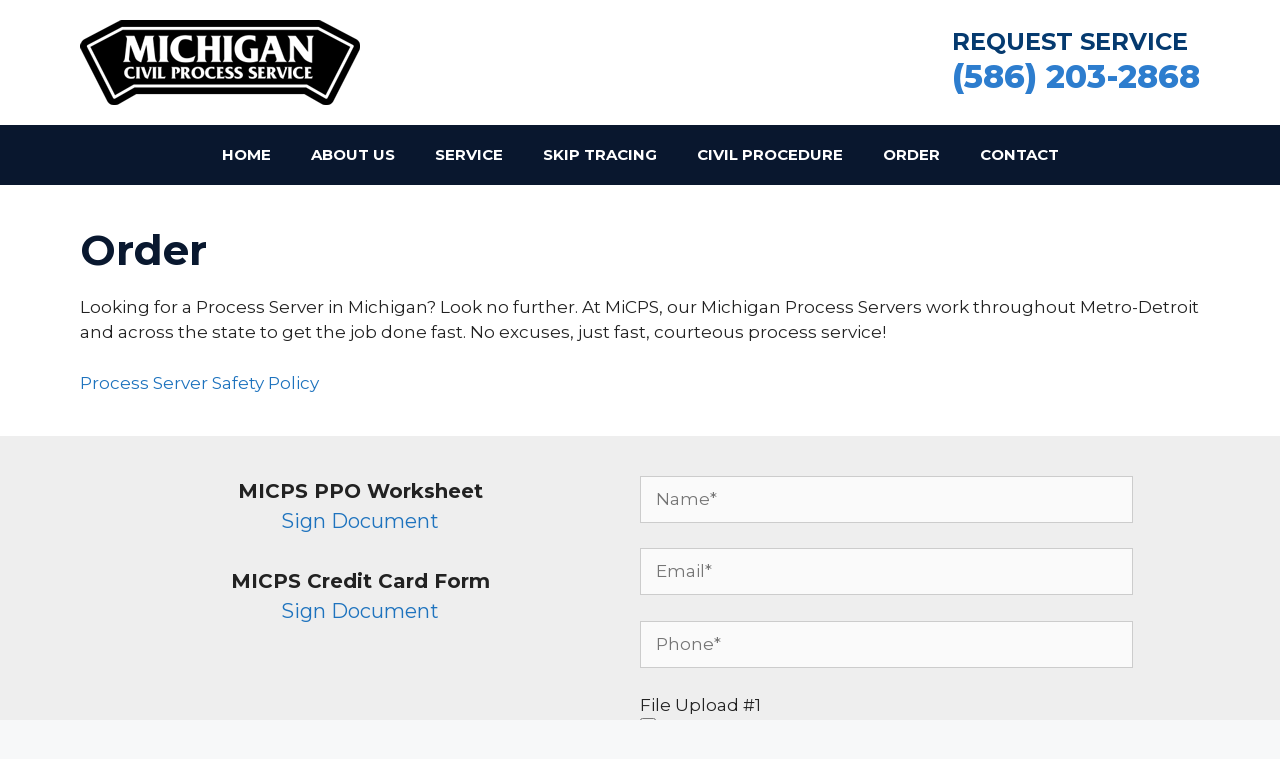

--- FILE ---
content_type: text/css
request_url: https://micps.com/wp-content/themes/generatepress_child/A.style.css,qver=1615139732.pagespeed.cf.wM_RqwYw-Y.css
body_size: 684
content:
.position-relative{position:relative}.header-right{margin-top:10px}@media (min-width:768px){.header-right{margin-top:0;margin-left:auto}}.header-label{color:#053a6f;font-size:24px;margin-bottom:-7px;font-weight:700;text-transform:uppercase}a.header-phone,a.header-phone:visited{color:#2d7dce;display:block;font-size:32px;font-weight:800}a.header-phone:hover,a.header-phone:focus{color:#2464a4}.blue-blend{position:relative}.blue-blend::before{content:"";background-color:rgba(12,62,125,1);mix-blend-mode:multiply;position:absolute;height:100%;width:100%}.home-icon img{max-height:140px;max-width:140px}@media (min-width:480px){.home-icon{position:relative;height:130px;text-align:center;margin:0 auto;width:200px}.home-icon img{max-height:100%;max-width:100%;margin:0 auto;position:absolute;right:0;left:0;bottom:0}}@media (max-width:479px){.large-icon{text-align:center}.large-icon img{margin:0 auto;max-width:70%}}.z-20{z-index:20}.cta-button-0{width:160px}input[type="submit"].button-dark-blue,.button.button-dark-blue{background-color:#09182f;color:#fff;font-weight:700;padding:8px 20px;text-transform:uppercase}input[type="submit"].button-dark-blue:hover,input[type="submit"].button-dark-blue:focus,.button.button-dark-blue:hover,.button.button-dark-blue:focus{background-color:#112e5a;color:#fff}.inline-form-layout{display:flex;flex-direction:column;margin-bottom:10px}.inline-form-layout span:not(:last-of-type) {padding-bottom:10px}.inline-form-layout input,.inline-form-layout textarea{border-color:#4f6f93;width:100%}.inline-form>p:last-of-type{margin-bottom:0}.inline-form .ajax-loader{margin-right:-48px}@media (min-width:768px){.inline-form-layout{flex-direction:row}.inline-form-layout span:not(:last-of-type) {padding-right:10px;padding-bottom:0}}#page #tab-content_111{font-family:"Montserrat",sans-serif!important}#page #tab_container_111 .tab-content{background-color:#dfdede!important}.tab-h2{color:#09182f;font-size:28px;font-weight:700;text-transform:uppercase}.tab-h3{color:#053a6f;font-weight:700;text-transform:uppercase;font-size:20px}.tab-grid{display:flex;flex-direction:column}@media (min-width:768px){.tab-grid{flex-direction:row}}.tab-grid-50{flex:1;min-width:425px}@media (min-width:768px){.tab-grid-50:last-of-type{padding-left:40px}}.tab-grid-50:last-of-type img,.tab-grid-50 iframe{margin-bottom:25px}.tab-form{margin-bottom:25px}.tab-form textarea{}.wpsm_nav{align-self:flex-start;display:flex;flex-direction:column}.wpsm_nav-tabs li{flex:1;margin-bottom:10px!important}.wpsm_nav-tabs a>i{font-size:36px!important}@media (min-width:768px){.wpsm_nav-tabs a>i{font-size:60px!important}}.wpsm_nav-tabs a>span{display:block;font-weight:bold;margin-top:5px;text-transform:uppercase;white-space:nowrap}.gb-inside-container #tab_container_111{display:flex;margin-bottom:0}#page #tab_container_111>.wpsm_nav-tabs>li>a{padding:5px!important;margin-bottom:8px!important}#tab_container_111 .tab-content{padding:0 0 0 15px!important}@media (min-width:768px){#page #tab_container_111>.wpsm_nav-tabs>li>a{padding:10px 20px!important}#tab_container_111 .tab-content{padding:0 0 0 25px!important}}

--- FILE ---
content_type: text/css
request_url: https://micps.com/wp-content/uploads/generateblocks/A.style-23.css,qver=1720458227.pagespeed.cf.rZebZqimSz.css
body_size: 553
content:
.gb-container .wp-block-image img{vertical-align:middle}.gb-container .gb-shape{position:absolute;overflow:hidden;pointer-events:none;line-height:0}.gb-container .gb-shape svg{fill:currentColor}.gb-container-234ba82f>.gb-inside-container{padding:40px;max-width:1200px;margin-left:auto;margin-right:auto}.gb-container-f8f878b0{background-color:#eee}.gb-container-f8f878b0>.gb-inside-container{padding:40px 40px 15px;max-width:1200px;margin-left:auto;margin-right:auto}.gb-container-f02019fa>.gb-inside-container{padding:0}.gb-grid-wrapper>.gb-grid-column-f02019fa{width:50%}.gb-container-1743323f>.gb-inside-container{padding:0}.gb-grid-wrapper>.gb-grid-column-1743323f{width:50%}.gb-container-c9130c77>.gb-inside-container{padding:40px;max-width:1200px;margin-left:auto;margin-right:auto}.gb-container-7d4fa5ea>.gb-inside-container{padding:0}.gb-grid-wrapper>.gb-grid-column-7d4fa5ea{width:50%}.gb-container-74bae656>.gb-inside-container{padding:0}.gb-grid-wrapper>.gb-grid-column-74bae656{width:50%}.gb-container-09f9f5dc{background-color:#09182f;color:#fff}.gb-container-09f9f5dc>.gb-inside-container{padding:40px;max-width:1200px;margin-left:auto;margin-right:auto}.gb-container-09f9f5dc a,.gb-container-09f9f5dc a:visited{color:#fff}.gb-container-09f9f5dc a:hover{color:#fff}.gb-container-71271a89{border-width:2px 0;border-style:solid;border-color:#dcdcdc}.gb-container-71271a89>.gb-inside-container{padding:0}.gb-grid-wrapper>.gb-grid-column-71271a89{width:33.33%}.gb-grid-wrapper>.gb-grid-column-71271a89>.gb-container{justify-content:center}.gb-container-4f2c726d{border-width:2px;border-style:solid;border-color:#dcdcdc}.gb-container-4f2c726d>.gb-inside-container{padding:25px 15px}.gb-grid-wrapper>.gb-grid-column-4f2c726d{width:33.33%}.gb-container-86ceb841{border-width:2px 0;border-style:solid;border-color:#dcdcdc}.gb-container-86ceb841>.gb-inside-container{padding:0}.gb-grid-wrapper>.gb-grid-column-86ceb841{width:33.33%}.gb-grid-wrapper>.gb-grid-column-86ceb841>.gb-container{justify-content:center}.gb-icon{display:inline-flex;line-height:0}.gb-icon svg{height:1em;width:1em;fill:currentColor}.gb-highlight{background:none;color:unset}p.gb-headline-7651c3b9{margin-bottom:0}p.gb-headline-565d529f{text-align:center;font-size:20px}p.gb-headline-5be8a96c{text-align:center;font-size:20px;margin-bottom:0}p.gb-headline-c53be7bc{text-align:center}p.gb-headline-ee6e641f{font-family:Open\ Sans,sans-serif;text-align:center;font-weight:regular;line-height:1.6em;margin-bottom:0}p.gb-headline-b35adf42{font-family:Open\ Sans,sans-serif;text-align:center;font-weight:normal;margin-top:30px}p.gb-headline-9fe6ecd5{font-family:Open\ Sans,sans-serif;text-align:center;font-weight:regular;line-height:1.6em;margin-bottom:0}p.gb-headline-9160c8b7{text-align:center;margin-top:30px;margin-bottom:0}.gb-grid-wrapper{display:flex;flex-wrap:wrap}.gb-grid-wrapper>.gb-grid-column>.gb-container{display:flex;flex-direction:column;height:100%}.gb-grid-column{box-sizing:border-box}.gb-grid-wrapper .wp-block-image{margin-bottom:0}.gb-grid-wrapper-38184266>.gb-grid-column{padding-left:0}.gb-grid-wrapper-62c1e9e4{margin-left:-30px}.gb-grid-wrapper-62c1e9e4>.gb-grid-column{padding-left:30px}.gb-grid-wrapper-0d9fa2c1>.gb-grid-column{padding-left:0}@media (max-width:767px){.gb-grid-wrapper>.gb-grid-column{width:100%}.gb-container-71271a89>.gb-inside-container{padding-top:20px;padding-bottom:20px}.gb-container-4f2c726d{border-width:0}.gb-container-4f2c726d>.gb-inside-container{padding-top:20px;padding-bottom:20px}.gb-container-86ceb841>.gb-inside-container{padding-top:20px;padding-bottom:20px}}

--- FILE ---
content_type: application/javascript
request_url: https://micps.com/wp-content/plugins/contact-form-7,_includes,_js,_index.js,qver==5.4+tabs-responsive,_assets,_js,_bootstrap.js,qver==6.9.pagespeed.jc.b_kZfTde_e.js
body_size: 13751
content:
var mod_pagespeed_6E97maY3wT = "!function(e){var t={};function n(r){if(t[r])return t[r].exports;var c=t[r]={i:r,l:!1,exports:{}};return e[r].call(c.exports,c,c.exports,n),c.l=!0,c.exports}n.m=e,n.c=t,n.d=function(e,t,r){n.o(e,t)||Object.defineProperty(e,t,{enumerable:!0,get:r})},n.r=function(e){\"undefined\"!=typeof Symbol&&Symbol.toStringTag&&Object.defineProperty(e,Symbol.toStringTag,{value:\"Module\"}),Object.defineProperty(e,\"__esModule\",{value:!0})},n.t=function(e,t){if(1&t&&(e=n(e)),8&t)return e;if(4&t&&\"object\"==typeof e&&e&&e.__esModule)return e;var r=Object.create(null);if(n.r(r),Object.defineProperty(r,\"default\",{enumerable:!0,value:e}),2&t&&\"string\"!=typeof e)for(var c in e)n.d(r,c,function(t){return e[t]}.bind(null,c));return r},n.n=function(e){var t=e&&e.__esModule?function(){return e.default}:function(){return e};return n.d(t,\"a\",t),t},n.o=function(e,t){return Object.prototype.hasOwnProperty.call(e,t)},n.p=\"\",n(n.s=2)}([function(e,t){e.exports=window.wp.apiFetch},function(e,t){e.exports=function(e,t,n){return t in e?Object.defineProperty(e,t,{value:n,enumerable:!0,configurable:!0,writable:!0}):e[t]=n,e}},function(e,t,n){\"use strict\";n.r(t);var r=n(1),c=n.n(r),a=function(e){return Math.abs(parseInt(e,10))},i=n(0),o=n.n(i),u=function(e,t){var n=new Map([[\"init\",\"init\"],[\"validation_failed\",\"invalid\"],[\"acceptance_missing\",\"unaccepted\"],[\"spam\",\"spam\"],[\"aborted\",\"aborted\"],[\"mail_sent\",\"sent\"],[\"mail_failed\",\"failed\"],[\"submitting\",\"submitting\"],[\"resetting\",\"resetting\"]]);n.has(t)&&(t=n.get(t)),Array.from(n.values()).includes(t)||(t=(t=t.replace(/[^0-9a-z]+/i,\" \").trim()).replace(/\\s+/,\"-\"),t=\"custom-\".concat(t));var r=e.getAttribute(\"data-status\");return e.wpcf7.status=t,e.setAttribute(\"data-status\",t),e.classList.add(t),r&&r!==t&&e.classList.remove(r),t},s=function(e,t,n){var r=new CustomEvent(\"wpcf7\".concat(t),{bubbles:!0,detail:n});\"string\"==typeof e&&(e=document.querySelector(e)),e.dispatchEvent(r)};function f(e){var t=arguments.length>1&&void 0!==arguments[1]?arguments[1]:{},n=new FormData(e);t.submitter&&t.submitter.name&&n.append(t.submitter.name,t.submitter.value);var r={contactFormId:e.wpcf7.id,pluginVersion:e.wpcf7.pluginVersion,contactFormLocale:e.wpcf7.locale,unitTag:e.wpcf7.unitTag,containerPostId:e.wpcf7.containerPost,status:e.wpcf7.status,inputs:Array.from(n,(function(e){var t=e[0],n=e[1];return!t.match(/^_/)&&{name:t,value:n}})).filter((function(e){return!1!==e})),formData:n},c=function(t){var n=document.createElement(\"li\");n.setAttribute(\"id\",t.error_id),t.idref?n.insertAdjacentHTML(\"beforeend\",'<a href=\"#'.concat(t.idref,'\">').concat(t.message,\"</a>\")):n.insertAdjacentText(\"beforeend\",t.message),e.wpcf7.parent.querySelector(\".screen-reader-response ul\").appendChild(n)},a=function(t){var n=e.querySelector(t.into),r=n.querySelector(\".wpcf7-form-control\");r.classList.add(\"wpcf7-not-valid\"),r.setAttribute(\"aria-invalid\",\"true\"),r.setAttribute(\"aria-describedby\",t.error_id);var c=document.createElement(\"span\");c.setAttribute(\"class\",\"wpcf7-not-valid-tip\"),c.setAttribute(\"aria-hidden\",\"true\"),c.insertAdjacentText(\"beforeend\",t.message),n.appendChild(c),r.closest(\".use-floating-validation-tip\")&&(r.addEventListener(\"focus\",(function(e){c.setAttribute(\"style\",\"display: none\")})),c.addEventListener(\"mouseover\",(function(e){c.setAttribute(\"style\",\"display: none\")})))};o()({path:\"contact-form-7/v1/contact-forms/\".concat(e.wpcf7.id,\"/feedback\"),method:\"POST\",body:n,wpcf7:{endpoint:\"feedback\",form:e,detail:r}}).then((function(t){var n=u(e,t.status);return r.status=t.status,r.apiResponse=t,[\"invalid\",\"unaccepted\",\"spam\",\"aborted\"].includes(n)?s(e,n,r):[\"sent\",\"failed\"].includes(n)&&s(e,\"mail\".concat(n),r),s(e,\"submit\",r),t})).then((function(t){t.posted_data_hash&&(e.querySelector('input[name=\"_wpcf7_posted_data_hash\"]').value=t.posted_data_hash),\"mail_sent\"===t.status&&e.reset(),t.invalid_fields&&(t.invalid_fields.forEach(c),t.invalid_fields.forEach(a)),e.wpcf7.parent.querySelector('.screen-reader-response [role=\"status\"]').insertAdjacentText(\"beforeend\",t.message),e.querySelectorAll(\".wpcf7-response-output\").forEach((function(e){e.innerText=t.message}))})).catch((function(e){return console.error(e)}))}o.a.use((function(e,t){if(e.wpcf7&&\"feedback\"===e.wpcf7.endpoint){var n=e.wpcf7,r=n.form,c=n.detail;l(r),s(r,\"beforesubmit\",c),u(r,\"submitting\")}return t(e)}));var l=function(e){e.wpcf7.parent.querySelector('.screen-reader-response [role=\"status\"]').innerText=\"\",e.wpcf7.parent.querySelector(\".screen-reader-response ul\").innerText=\"\",e.querySelectorAll(\".wpcf7-not-valid-tip\").forEach((function(e){e.remove()})),e.querySelectorAll(\".wpcf7-form-control\").forEach((function(e){e.setAttribute(\"aria-invalid\",\"false\"),e.removeAttribute(\"aria-describedby\"),e.classList.remove(\"wpcf7-not-valid\")})),e.querySelectorAll(\".wpcf7-response-output\").forEach((function(e){e.innerText=\"\"}))};function p(e){var t=new FormData(e),n={contactFormId:e.wpcf7.id,pluginVersion:e.wpcf7.pluginVersion,contactFormLocale:e.wpcf7.locale,unitTag:e.wpcf7.unitTag,containerPostId:e.wpcf7.containerPost,status:e.wpcf7.status,inputs:Array.from(t,(function(e){var t=e[0],n=e[1];return!t.match(/^_/)&&{name:t,value:n}})).filter((function(e){return!1!==e})),formData:t};o()({path:\"contact-form-7/v1/contact-forms/\".concat(e.wpcf7.id,\"/refill\"),method:\"GET\",wpcf7:{endpoint:\"refill\",form:e,detail:n}}).then((function(t){\"sent\"===n.status?u(e,\"mail_sent\"):u(e,\"init\"),n.apiResponse=t,s(e,\"reset\",n)})).catch((function(e){return console.error(e)}))}o.a.use((function(e,t){if(e.wpcf7&&\"refill\"===e.wpcf7.endpoint){var n=e.wpcf7,r=n.form;n.detail,l(r),u(r,\"resetting\")}return t(e)}));var d=function(e,t){var n=function(n){var r=t[n];e.querySelectorAll('input[name=\"'.concat(n,'\"]')).forEach((function(e){e.value=\"\"})),e.querySelectorAll(\"img.wpcf7-captcha-\".concat(n)).forEach((function(e){e.setAttribute(\"src\",r)}));var c=/([0-9]+)\\.(png|gif|jpeg)$/.exec(r);c&&e.querySelectorAll('input[name=\"_wpcf7_captcha_challenge_'.concat(n,'\"]')).forEach((function(e){e.value=c[1]}))};for(var r in t)n(r)},v=function(e,t){var n=function(n){var r=t[n][0],c=t[n][1];e.querySelectorAll(\".wpcf7-form-control-wrap.\".concat(n)).forEach((function(e){e.querySelector('input[name=\"'.concat(n,'\"]')).value=\"\",e.querySelector(\".wpcf7-quiz-label\").textContent=r,e.querySelector('input[name=\"_wpcf7_quiz_answer_'.concat(n,'\"]')).value=c}))};for(var r in t)n(r)};function m(e,t){var n=Object.keys(e);if(Object.getOwnPropertySymbols){var r=Object.getOwnPropertySymbols(e);t&&(r=r.filter((function(t){return Object.getOwnPropertyDescriptor(e,t).enumerable}))),n.push.apply(n,r)}return n}function b(e){var t=new FormData(e);e.wpcf7={id:a(t.get(\"_wpcf7\")),status:e.getAttribute(\"data-status\"),pluginVersion:t.get(\"_wpcf7_version\"),locale:t.get(\"_wpcf7_locale\"),unitTag:t.get(\"_wpcf7_unit_tag\"),containerPost:a(t.get(\"_wpcf7_container_post\")),parent:e.closest(\".wpcf7\")},e.querySelectorAll(\".wpcf7-submit\").forEach((function(e){e.insertAdjacentHTML(\"afterend\",'<span class=\"ajax-loader\"></span>')})),function(e){e.querySelectorAll(\".wpcf7-exclusive-checkbox\").forEach((function(t){t.addEventListener(\"change\",(function(t){var n=t.target.getAttribute(\"name\");e.querySelectorAll('input[type=\"checkbox\"][name=\"'.concat(n,'\"]')).forEach((function(e){e!==t.target&&(e.checked=!1)}))}))}))}(e),function(e){e.querySelectorAll(\".has-free-text\").forEach((function(t){var n=t.querySelector(\"input.wpcf7-free-text\"),r=t.querySelector('input[type=\"checkbox\"], input[type=\"radio\"]');n.disabled=!r.checked,e.addEventListener(\"change\",(function(e){n.disabled=!r.checked,e.target===r&&r.checked&&n.focus()}))}))}(e),function(e){e.querySelectorAll(\".wpcf7-validates-as-url\").forEach((function(e){e.addEventListener(\"change\",(function(t){var n=e.value.trim();n&&!n.match(/^[a-z][a-z0-9.+-]*:/i)&&-1!==n.indexOf(\".\")&&(n=\"http://\"+(n=n.replace(/^\\/+/,\"\"))),e.value=n}))}))}(e),function(e){if(e.querySelector(\".wpcf7-acceptance\")&&!e.classList.contains(\"wpcf7-acceptance-as-validation\")){var t=function(){var t=!0;e.querySelectorAll(\".wpcf7-acceptance\").forEach((function(e){if(t&&!e.classList.contains(\"optional\")){var n=e.querySelector('input[type=\"checkbox\"]');(e.classList.contains(\"invert\")&&n.checked||!e.classList.contains(\"invert\")&&!n.checked)&&(t=!1)}})),e.querySelectorAll(\".wpcf7-submit\").forEach((function(e){e.disabled=!t}))};t(),e.addEventListener(\"change\",(function(e){t()})),e.addEventListener(\"wpcf7reset\",(function(e){t()}))}}(e),function(e){var t=function(e,t){var n=a(e.getAttribute(\"data-starting-value\")),r=a(e.getAttribute(\"data-maximum-value\")),c=a(e.getAttribute(\"data-minimum-value\")),i=e.classList.contains(\"down\")?n-t.value.length:t.value.length;e.setAttribute(\"data-current-value\",i),e.innerText=i,r&&r<t.value.length?e.classList.add(\"too-long\"):e.classList.remove(\"too-long\"),c&&t.value.length<c?e.classList.add(\"too-short\"):e.classList.remove(\"too-short\")},n=function(n){n=function(e){for(var t=1;t<arguments.length;t++){var n=null!=arguments[t]?arguments[t]:{};t%2?m(Object(n),!0).forEach((function(t){c()(e,t,n[t])})):Object.getOwnPropertyDescriptors?Object.defineProperties(e,Object.getOwnPropertyDescriptors(n)):m(Object(n)).forEach((function(t){Object.defineProperty(e,t,Object.getOwnPropertyDescriptor(n,t))}))}return e}({init:!1},n),e.querySelectorAll(\".wpcf7-character-count\").forEach((function(r){var c=r.getAttribute(\"data-target-name\"),a=e.querySelector('[name=\"'.concat(c,'\"]'));a&&(a.value=a.defaultValue,t(r,a),n.init&&a.addEventListener(\"keyup\",(function(e){t(r,a)})))}))};n({init:!0}),e.addEventListener(\"wpcf7reset\",(function(e){n()}))}(e),window.addEventListener(\"load\",(function(t){wpcf7.cached&&e.reset()})),e.addEventListener(\"reset\",(function(t){wpcf7.reset(e)})),e.addEventListener(\"submit\",(function(t){var n=t.submitter;wpcf7.submit(e,{submitter:n}),t.preventDefault()})),e.addEventListener(\"wpcf7submit\",(function(t){t.detail.apiResponse.captcha&&d(e,t.detail.apiResponse.captcha),t.detail.apiResponse.quiz&&v(e,t.detail.apiResponse.quiz)})),e.addEventListener(\"wpcf7reset\",(function(t){t.detail.apiResponse.captcha&&d(e,t.detail.apiResponse.captcha),t.detail.apiResponse.quiz&&v(e,t.detail.apiResponse.quiz)}))}function w(e,t){var n=Object.keys(e);if(Object.getOwnPropertySymbols){var r=Object.getOwnPropertySymbols(e);t&&(r=r.filter((function(t){return Object.getOwnPropertyDescriptor(e,t).enumerable}))),n.push.apply(n,r)}return n}document.addEventListener(\"DOMContentLoaded\",(function(e){var t;wpcf7=function(e){for(var t=1;t<arguments.length;t++){var n=null!=arguments[t]?arguments[t]:{};t%2?w(Object(n),!0).forEach((function(t){c()(e,t,n[t])})):Object.getOwnPropertyDescriptors?Object.defineProperties(e,Object.getOwnPropertyDescriptors(n)):w(Object(n)).forEach((function(t){Object.defineProperty(e,t,Object.getOwnPropertyDescriptor(n,t))}))}return e}({init:b,submit:f,reset:p},null!==(t=wpcf7)&&void 0!==t?t:{}),document.querySelectorAll(\".wpcf7 > form\").forEach((function(e){return wpcf7.init(e)}))}))}]);";
var mod_pagespeed_ORhMGUDoQ5 = "if(typeof jQuery==='undefined'){throw new Error('Bootstrap\\'s JavaScript requires jQuery')}+function($){'use strict';function transitionEnd(){var el=document.createElement('bootstrap')\nvar transEndEventNames={WebkitTransition:'webkitTransitionEnd',MozTransition:'transitionend',OTransition:'oTransitionEnd otransitionend',transition:'transitionend'}\nfor(var name in transEndEventNames){if(el.style[name]!==undefined){return{end:transEndEventNames[name]}}}return false}$.fn.emulateTransitionEnd=function(duration){var called=false\nvar $el=this\n$(this).one('bsTransitionEnd',function(){called=true})\nvar callback=function(){if(!called)$($el).trigger($.support.transition.end)}\nsetTimeout(callback,duration)\nreturn this}\n$(function(){$.support.transition=transitionEnd()\nif(!$.support.transition)return\n$.event.special.bsTransitionEnd={bindType:$.support.transition.end,delegateType:$.support.transition.end,handle:function(e){if($(e.target).is(this))return e.handleObj.handler.apply(this,arguments)}}})}(jQuery);+function($){'use strict';var dismiss='[data-dismiss=\"alert\"]'\nvar Alert=function(el){$(el).on('click',dismiss,this.close)}\nAlert.VERSION='3.3.6'\nAlert.TRANSITION_DURATION=150\nAlert.prototype.close=function(e){var $this=$(this)\nvar selector=$this.attr('data-target')\nif(!selector){selector=$this.attr('href')\nselector=selector&&selector.replace(/.*(?=#[^\\s]*$)/,'')}var $parent=$(selector)\nif(e)e.preventDefault()\nif(!$parent.length){$parent=$this.closest('.alert')}$parent.trigger(e=$.Event('close.bs.alert'))\nif(e.isDefaultPrevented())return\n$parent.removeClass('in')\nfunction removeElement(){$parent.detach().trigger('closed.bs.alert').remove()}$.support.transition&&$parent.hasClass('fade')?$parent.one('bsTransitionEnd',removeElement).emulateTransitionEnd(Alert.TRANSITION_DURATION):removeElement()}\nfunction Plugin(option){return this.each(function(){var $this=$(this)\nvar data=$this.data('bs.alert')\nif(!data)$this.data('bs.alert',(data=new Alert(this)))\nif(typeof option=='string')data[option].call($this)})}var old=$.fn.alert\n$.fn.alert=Plugin\n$.fn.alert.Constructor=Alert\n$.fn.alert.noConflict=function(){$.fn.alert=old\nreturn this}\n$(document).on('click.bs.alert.data-api',dismiss,Alert.prototype.close)}(jQuery);+function($){'use strict';var Button=function(element,options){this.$element=$(element)\nthis.options=$.extend({},Button.DEFAULTS,options)\nthis.isLoading=false}\nButton.VERSION='3.3.6'\nButton.DEFAULTS={loadingText:'loading...'}\nButton.prototype.setState=function(state){var d='disabled'\nvar $el=this.$element\nvar val=$el.is('input')?'val':'html'\nvar data=$el.data()\nstate+='Text'\nif(data.resetText==null)$el.data('resetText',$el[val]())\nsetTimeout($.proxy(function(){$el[val](data[state]==null?this.options[state]:data[state])\nif(state=='loadingText'){this.isLoading=true\n$el.addClass(d).attr(d,d)}else if(this.isLoading){this.isLoading=false\n$el.removeClass(d).removeAttr(d)}},this),0)}\nButton.prototype.toggle=function(){var changed=true\nvar $parent=this.$element.closest('[data-toggle=\"buttons\"]')\nif($parent.length){var $input=this.$element.find('input')\nif($input.prop('type')=='radio'){if($input.prop('checked'))changed=false\n$parent.find('.active').removeClass('active')\nthis.$element.addClass('active')}else if($input.prop('type')=='checkbox'){if(($input.prop('checked'))!==this.$element.hasClass('active'))changed=false\nthis.$element.toggleClass('active')}$input.prop('checked',this.$element.hasClass('active'))\nif(changed)$input.trigger('change')}else{this.$element.attr('aria-pressed',!this.$element.hasClass('active'))\nthis.$element.toggleClass('active')}}\nfunction Plugin(option){return this.each(function(){var $this=$(this)\nvar data=$this.data('bs.button')\nvar options=typeof option=='object'&&option\nif(!data)$this.data('bs.button',(data=new Button(this,options)))\nif(option=='toggle')data.toggle()\nelse if(option)data.setState(option)})}var old=$.fn.button\n$.fn.button=Plugin\n$.fn.button.Constructor=Button\n$.fn.button.noConflict=function(){$.fn.button=old\nreturn this}\n$(document).on('click.bs.button.data-api','[data-toggle^=\"button\"]',function(e){var $btn=$(e.target)\nif(!$btn.hasClass('btn'))$btn=$btn.closest('.btn')\nPlugin.call($btn,'toggle')\nif(!($(e.target).is('input[type=\"radio\"]')||$(e.target).is('input[type=\"checkbox\"]')))e.preventDefault()}).on('focus.bs.button.data-api blur.bs.button.data-api','[data-toggle^=\"button\"]',function(e){$(e.target).closest('.btn').toggleClass('focus',/^focus(in)?$/.test(e.type))})}(jQuery);+function($){'use strict';var Carousel=function(element,options){this.$element=$(element)\nthis.$indicators=this.$element.find('.carousel-indicators')\nthis.options=options\nthis.paused=null\nthis.sliding=null\nthis.interval=null\nthis.$active=null\nthis.$items=null\nthis.options.keyboard&&this.$element.on('keydown.bs.carousel',$.proxy(this.keydown,this))\nthis.options.pause=='hover'&&!('ontouchstart'in document.documentElement)&&this.$element.on('mouseenter.bs.carousel',$.proxy(this.pause,this)).on('mouseleave.bs.carousel',$.proxy(this.cycle,this))}\nCarousel.VERSION='3.3.6'\nCarousel.TRANSITION_DURATION=600\nCarousel.DEFAULTS={interval:5000,pause:'hover',wrap:true,keyboard:true}\nCarousel.prototype.keydown=function(e){if(/input|textarea/i.test(e.target.tagName))return\nswitch(e.which){case 37:this.prev();break\ncase 39:this.next();break\ndefault:return}e.preventDefault()}\nCarousel.prototype.cycle=function(e){e||(this.paused=false)\nthis.interval&&clearInterval(this.interval)\nthis.options.interval&&!this.paused&&(this.interval=setInterval($.proxy(this.next,this),this.options.interval))\nreturn this}\nCarousel.prototype.getItemIndex=function(item){this.$items=item.parent().children('.item')\nreturn this.$items.index(item||this.$active)}\nCarousel.prototype.getItemForDirection=function(direction,active){var activeIndex=this.getItemIndex(active)\nvar willWrap=(direction=='prev'&&activeIndex===0)||(direction=='next'&&activeIndex==(this.$items.length-1))\nif(willWrap&&!this.options.wrap)return active\nvar delta=direction=='prev'?-1:1\nvar itemIndex=(activeIndex+delta)%this.$items.length\nreturn this.$items.eq(itemIndex)}\nCarousel.prototype.to=function(pos){var that=this\nvar activeIndex=this.getItemIndex(this.$active=this.$element.find('.item.active'))\nif(pos>(this.$items.length-1)||pos<0)return\nif(this.sliding)return this.$element.one('slid.bs.carousel',function(){that.to(pos)})\nif(activeIndex==pos)return this.pause().cycle()\nreturn this.slide(pos>activeIndex?'next':'prev',this.$items.eq(pos))}\nCarousel.prototype.pause=function(e){e||(this.paused=true)\nif(this.$element.find('.next, .prev').length&&$.support.transition){this.$element.trigger($.support.transition.end)\nthis.cycle(true)}this.interval=clearInterval(this.interval)\nreturn this}\nCarousel.prototype.next=function(){if(this.sliding)return\nreturn this.slide('next')}\nCarousel.prototype.prev=function(){if(this.sliding)return\nreturn this.slide('prev')}\nCarousel.prototype.slide=function(type,next){var $active=this.$element.find('.item.active')\nvar $next=next||this.getItemForDirection(type,$active)\nvar isCycling=this.interval\nvar direction=type=='next'?'left':'right'\nvar that=this\nif($next.hasClass('active'))return(this.sliding=false)\nvar relatedTarget=$next[0]\nvar slideEvent=$.Event('slide.bs.carousel',{relatedTarget:relatedTarget,direction:direction})\nthis.$element.trigger(slideEvent)\nif(slideEvent.isDefaultPrevented())return\nthis.sliding=true\nisCycling&&this.pause()\nif(this.$indicators.length){this.$indicators.find('.active').removeClass('active')\nvar $nextIndicator=$(this.$indicators.children()[this.getItemIndex($next)])\n$nextIndicator&&$nextIndicator.addClass('active')}var slidEvent=$.Event('slid.bs.carousel',{relatedTarget:relatedTarget,direction:direction})\nif($.support.transition&&this.$element.hasClass('slide')){$next.addClass(type)\n$next[0].offsetWidth\n$active.addClass(direction)\n$next.addClass(direction)\n$active.one('bsTransitionEnd',function(){$next.removeClass([type,direction].join(' ')).addClass('active')\n$active.removeClass(['active',direction].join(' '))\nthat.sliding=false\nsetTimeout(function(){that.$element.trigger(slidEvent)},0)}).emulateTransitionEnd(Carousel.TRANSITION_DURATION)}else{$active.removeClass('active')\n$next.addClass('active')\nthis.sliding=false\nthis.$element.trigger(slidEvent)}isCycling&&this.cycle()\nreturn this}\nfunction Plugin(option){return this.each(function(){var $this=$(this)\nvar data=$this.data('bs.carousel')\nvar options=$.extend({},Carousel.DEFAULTS,$this.data(),typeof option=='object'&&option)\nvar action=typeof option=='string'?option:options.slide\nif(!data)$this.data('bs.carousel',(data=new Carousel(this,options)))\nif(typeof option=='number')data.to(option)\nelse if(action)data[action]()\nelse if(options.interval)data.pause().cycle()})}var old=$.fn.carousel\n$.fn.carousel=Plugin\n$.fn.carousel.Constructor=Carousel\n$.fn.carousel.noConflict=function(){$.fn.carousel=old\nreturn this}\nvar clickHandler=function(e){var href\nvar $this=$(this)\nvar $target=$($this.attr('data-target')||(href=$this.attr('href'))&&href.replace(/.*(?=#[^\\s]+$)/,''))\nif(!$target.hasClass('carousel'))return\nvar options=$.extend({},$target.data(),$this.data())\nvar slideIndex=$this.attr('data-slide-to')\nif(slideIndex)options.interval=false\nPlugin.call($target,options)\nif(slideIndex){$target.data('bs.carousel').to(slideIndex)}e.preventDefault()}\n$(document).on('click.bs.carousel.data-api','[data-slide]',clickHandler).on('click.bs.carousel.data-api','[data-slide-to]',clickHandler)\n$(window).on('load',function(){$('[data-ride=\"carousel\"]').each(function(){var $carousel=$(this)\nPlugin.call($carousel,$carousel.data())})})}(jQuery);+function($){'use strict';var Collapse=function(element,options){this.$element=$(element)\nthis.options=$.extend({},Collapse.DEFAULTS,options)\nthis.$trigger=$('[data-toggle=\"collapse\"][href=\"#'+element.id+'\"],'+'[data-toggle=\"collapse\"][data-target=\"#'+element.id+'\"]')\nthis.transitioning=null\nif(this.options.parent){this.$parent=this.getParent()}else{this.addAriaAndCollapsedClass(this.$element,this.$trigger)}if(this.options.toggle)this.toggle()}\nCollapse.VERSION='3.3.6'\nCollapse.TRANSITION_DURATION=350\nCollapse.DEFAULTS={toggle:true}\nCollapse.prototype.dimension=function(){var hasWidth=this.$element.hasClass('width')\nreturn hasWidth?'width':'height'}\nCollapse.prototype.show=function(){if(this.transitioning||this.$element.hasClass('in'))return\nvar activesData\nvar actives=this.$parent&&this.$parent.children('.wpsm_panel').children('.in, .collapsing')\nif(actives&&actives.length){activesData=actives.data('bs.collapse')\nif(activesData&&activesData.transitioning)return}var startEvent=$.Event('show.bs.collapse')\nthis.$element.trigger(startEvent)\nif(startEvent.isDefaultPrevented())return\nif(actives&&actives.length){Plugin.call(actives,'hide')\nactivesData||actives.data('bs.collapse',null)}var dimension=this.dimension()\nthis.$element.removeClass('collapse').addClass('collapsing')[dimension](0).attr('aria-expanded',true)\nthis.$trigger.removeClass('collapsed').attr('aria-expanded',true)\nthis.transitioning=1\nvar complete=function(){this.$element.removeClass('collapsing').addClass('collapse in')[dimension]('')\nthis.transitioning=0\nthis.$element.trigger('shown.bs.collapse')}\nif(!$.support.transition)return complete.call(this)\nvar scrollSize=$.camelCase(['scroll',dimension].join('-'))\nthis.$element.one('bsTransitionEnd',$.proxy(complete,this)).emulateTransitionEnd(Collapse.TRANSITION_DURATION)[dimension](this.$element[0][scrollSize])}\nCollapse.prototype.hide=function(){if(this.transitioning||!this.$element.hasClass('in'))return\nvar startEvent=$.Event('hide.bs.collapse')\nthis.$element.trigger(startEvent)\nif(startEvent.isDefaultPrevented())return\nvar dimension=this.dimension()\nthis.$element[dimension](this.$element[dimension]())[0].offsetHeight\nthis.$element.addClass('collapsing').removeClass('collapse in').attr('aria-expanded',false)\nthis.$trigger.addClass('collapsed').attr('aria-expanded',false)\nthis.transitioning=1\nvar complete=function(){this.transitioning=0\nthis.$element.removeClass('collapsing').addClass('collapse').trigger('hidden.bs.collapse')}\nif(!$.support.transition)return complete.call(this)\nthis.$element\n[dimension](0).one('bsTransitionEnd',$.proxy(complete,this)).emulateTransitionEnd(Collapse.TRANSITION_DURATION)}\nCollapse.prototype.toggle=function(){this[this.$element.hasClass('in')?'hide':'show']()}\nCollapse.prototype.getParent=function(){return $(this.options.parent).find('[data-toggle=\"collapse\"][data-parent=\"'+this.options.parent+'\"]').each($.proxy(function(i,element){var $element=$(element)\nthis.addAriaAndCollapsedClass(getTargetFromTrigger($element),$element)},this)).end()}\nCollapse.prototype.addAriaAndCollapsedClass=function($element,$trigger){var isOpen=$element.hasClass('in')\n$element.attr('aria-expanded',isOpen)\n$trigger.toggleClass('collapsed',!isOpen).attr('aria-expanded',isOpen)}\nfunction getTargetFromTrigger($trigger){var href\nvar target=$trigger.attr('data-target')||(href=$trigger.attr('href'))&&href.replace(/.*(?=#[^\\s]+$)/,'')\nreturn $(target)}function Plugin(option){return this.each(function(){var $this=$(this)\nvar data=$this.data('bs.collapse')\nvar options=$.extend({},Collapse.DEFAULTS,$this.data(),typeof option=='object'&&option)\nif(!data&&options.toggle&&/show|hide/.test(option))options.toggle=false\nif(!data)$this.data('bs.collapse',(data=new Collapse(this,options)))\nif(typeof option=='string')data[option]()})}var old=$.fn.collapse\n$.fn.collapse=Plugin\n$.fn.collapse.Constructor=Collapse\n$.fn.collapse.noConflict=function(){$.fn.collapse=old\nreturn this}\n$(document).on('click.bs.collapse.data-api','[data-toggle=\"collapse\"]',function(e){var $this=$(this)\nif(!$this.attr('data-target'))e.preventDefault()\nvar $target=getTargetFromTrigger($this)\nvar data=$target.data('bs.collapse')\nvar option=data?'toggle':$this.data()\nPlugin.call($target,option)})}(jQuery);+function($){'use strict';var backdrop='.dropdown-backdrop'\nvar toggle='[data-toggle=\"dropdown\"]'\nvar Dropdown=function(element){$(element).on('click.bs.dropdown',this.toggle)}\nDropdown.VERSION='3.3.6'\nfunction getParent($this){var selector=$this.attr('data-target')\nif(!selector){selector=$this.attr('href')\nselector=selector&&/#[A-Za-z]/.test(selector)&&selector.replace(/.*(?=#[^\\s]*$)/,'')}var $parent=selector&&$(selector)\nreturn $parent&&$parent.length?$parent:$this.parent()}function clearMenus(e){if(e&&e.which===3)return\n$(backdrop).remove()\n$(toggle).each(function(){var $this=$(this)\nvar $parent=getParent($this)\nvar relatedTarget={relatedTarget:this}\nif(!$parent.hasClass('open'))return\nif(e&&e.type=='click'&&/input|textarea/i.test(e.target.tagName)&&$.contains($parent[0],e.target))return\n$parent.trigger(e=$.Event('hide.bs.dropdown',relatedTarget))\nif(e.isDefaultPrevented())return\n$this.attr('aria-expanded','false')\n$parent.removeClass('open').trigger($.Event('hidden.bs.dropdown',relatedTarget))})}Dropdown.prototype.toggle=function(e){var $this=$(this)\nif($this.is('.disabled, :disabled'))return\nvar $parent=getParent($this)\nvar isActive=$parent.hasClass('open')\nclearMenus()\nif(!isActive){if('ontouchstart'in document.documentElement&&!$parent.closest('.navbar-nav').length){$(document.createElement('div')).addClass('dropdown-backdrop').insertAfter($(this)).on('click',clearMenus)}var relatedTarget={relatedTarget:this}\n$parent.trigger(e=$.Event('show.bs.dropdown',relatedTarget))\nif(e.isDefaultPrevented())return\n$this.trigger('focus').attr('aria-expanded','true')\n$parent.toggleClass('open').trigger($.Event('shown.bs.dropdown',relatedTarget))}return false}\nDropdown.prototype.keydown=function(e){if(!/(38|40|27|32)/.test(e.which)||/input|textarea/i.test(e.target.tagName))return\nvar $this=$(this)\ne.preventDefault()\ne.stopPropagation()\nif($this.is('.disabled, :disabled'))return\nvar $parent=getParent($this)\nvar isActive=$parent.hasClass('open')\nif(!isActive&&e.which!=27||isActive&&e.which==27){if(e.which==27)$parent.find(toggle).trigger('focus')\nreturn $this.trigger('click')}var desc=' li:not(.disabled):visible a'\nvar $items=$parent.find('.dropdown-menu'+desc)\nif(!$items.length)return\nvar index=$items.index(e.target)\nif(e.which==38&&index>0)index--\nif(e.which==40&&index<$items.length-1)index++\nif(!~index)index=0\n$items.eq(index).trigger('focus')}\nfunction Plugin(option){return this.each(function(){var $this=$(this)\nvar data=$this.data('bs.dropdown')\nif(!data)$this.data('bs.dropdown',(data=new Dropdown(this)))\nif(typeof option=='string')data[option].call($this)})}var old=$.fn.dropdown\n$.fn.dropdown=Plugin\n$.fn.dropdown.Constructor=Dropdown\n$.fn.dropdown.noConflict=function(){$.fn.dropdown=old\nreturn this}\n$(document).on('click.bs.dropdown.data-api',clearMenus).on('click.bs.dropdown.data-api','.dropdown form',function(e){e.stopPropagation()}).on('click.bs.dropdown.data-api',toggle,Dropdown.prototype.toggle).on('keydown.bs.dropdown.data-api',toggle,Dropdown.prototype.keydown).on('keydown.bs.dropdown.data-api','.dropdown-menu',Dropdown.prototype.keydown)}(jQuery);+function($){'use strict';var Modal=function(element,options){this.options=options\nthis.$body=$(document.body)\nthis.$element=$(element)\nthis.$dialog=this.$element.find('.modal-dialog')\nthis.$backdrop=null\nthis.isShown=null\nthis.originalBodyPad=null\nthis.scrollbarWidth=0\nthis.ignoreBackdropClick=false\nif(this.options.remote){this.$element.find('.modal-content').load(this.options.remote,$.proxy(function(){this.$element.trigger('loaded.bs.modal')},this))}}\nModal.VERSION='3.3.6'\nModal.TRANSITION_DURATION=300\nModal.BACKDROP_TRANSITION_DURATION=150\nModal.DEFAULTS={backdrop:true,keyboard:true,show:true}\nModal.prototype.toggle=function(_relatedTarget){return this.isShown?this.hide():this.show(_relatedTarget)}\nModal.prototype.show=function(_relatedTarget){var that=this\nvar e=$.Event('show.bs.modal',{relatedTarget:_relatedTarget})\nthis.$element.trigger(e)\nif(this.isShown||e.isDefaultPrevented())return\nthis.isShown=true\nthis.checkScrollbar()\nthis.setScrollbar()\nthis.$body.addClass('modal-open')\nthis.escape()\nthis.resize()\nthis.$element.on('click.dismiss.bs.modal','[data-dismiss=\"modal\"]',$.proxy(this.hide,this))\nthis.$dialog.on('mousedown.dismiss.bs.modal',function(){that.$element.one('mouseup.dismiss.bs.modal',function(e){if($(e.target).is(that.$element))that.ignoreBackdropClick=true})})\nthis.backdrop(function(){var transition=$.support.transition&&that.$element.hasClass('fade')\nif(!that.$element.parent().length){that.$element.appendTo(that.$body)}that.$element.show().scrollTop(0)\nthat.adjustDialog()\nif(transition){that.$element[0].offsetWidth}that.$element.addClass('in')\nthat.enforceFocus()\nvar e=$.Event('shown.bs.modal',{relatedTarget:_relatedTarget})\ntransition?that.$dialog.one('bsTransitionEnd',function(){that.$element.trigger('focus').trigger(e)}).emulateTransitionEnd(Modal.TRANSITION_DURATION):that.$element.trigger('focus').trigger(e)})}\nModal.prototype.hide=function(e){if(e)e.preventDefault()\ne=$.Event('hide.bs.modal')\nthis.$element.trigger(e)\nif(!this.isShown||e.isDefaultPrevented())return\nthis.isShown=false\nthis.escape()\nthis.resize()\n$(document).off('focusin.bs.modal')\nthis.$element.removeClass('in').off('click.dismiss.bs.modal').off('mouseup.dismiss.bs.modal')\nthis.$dialog.off('mousedown.dismiss.bs.modal')\n$.support.transition&&this.$element.hasClass('fade')?this.$element.one('bsTransitionEnd',$.proxy(this.hideModal,this)).emulateTransitionEnd(Modal.TRANSITION_DURATION):this.hideModal()}\nModal.prototype.enforceFocus=function(){$(document).off('focusin.bs.modal').on('focusin.bs.modal',$.proxy(function(e){if(this.$element[0]!==e.target&&!this.$element.has(e.target).length){this.$element.trigger('focus')}},this))}\nModal.prototype.escape=function(){if(this.isShown&&this.options.keyboard){this.$element.on('keydown.dismiss.bs.modal',$.proxy(function(e){e.which==27&&this.hide()},this))}else if(!this.isShown){this.$element.off('keydown.dismiss.bs.modal')}}\nModal.prototype.resize=function(){if(this.isShown){$(window).on('resize.bs.modal',$.proxy(this.handleUpdate,this))}else{$(window).off('resize.bs.modal')}}\nModal.prototype.hideModal=function(){var that=this\nthis.$element.hide()\nthis.backdrop(function(){that.$body.removeClass('modal-open')\nthat.resetAdjustments()\nthat.resetScrollbar()\nthat.$element.trigger('hidden.bs.modal')})}\nModal.prototype.removeBackdrop=function(){this.$backdrop&&this.$backdrop.remove()\nthis.$backdrop=null}\nModal.prototype.backdrop=function(callback){var that=this\nvar animate=this.$element.hasClass('fade')?'fade':''\nif(this.isShown&&this.options.backdrop){var doAnimate=$.support.transition&&animate\nthis.$backdrop=$(document.createElement('div')).addClass('modal-backdrop '+animate).appendTo(this.$body)\nthis.$element.on('click.dismiss.bs.modal',$.proxy(function(e){if(this.ignoreBackdropClick){this.ignoreBackdropClick=false\nreturn}if(e.target!==e.currentTarget)return\nthis.options.backdrop=='static'?this.$element[0].focus():this.hide()},this))\nif(doAnimate)this.$backdrop[0].offsetWidth\nthis.$backdrop.addClass('in')\nif(!callback)return\ndoAnimate?this.$backdrop.one('bsTransitionEnd',callback).emulateTransitionEnd(Modal.BACKDROP_TRANSITION_DURATION):callback()}else if(!this.isShown&&this.$backdrop){this.$backdrop.removeClass('in')\nvar callbackRemove=function(){that.removeBackdrop()\ncallback&&callback()}\n$.support.transition&&this.$element.hasClass('fade')?this.$backdrop.one('bsTransitionEnd',callbackRemove).emulateTransitionEnd(Modal.BACKDROP_TRANSITION_DURATION):callbackRemove()}else if(callback){callback()}}\nModal.prototype.handleUpdate=function(){this.adjustDialog()}\nModal.prototype.adjustDialog=function(){var modalIsOverflowing=this.$element[0].scrollHeight>document.documentElement.clientHeight\nthis.$element.css({paddingLeft:!this.bodyIsOverflowing&&modalIsOverflowing?this.scrollbarWidth:'',paddingRight:this.bodyIsOverflowing&&!modalIsOverflowing?this.scrollbarWidth:''})}\nModal.prototype.resetAdjustments=function(){this.$element.css({paddingLeft:'',paddingRight:''})}\nModal.prototype.checkScrollbar=function(){var fullWindowWidth=window.innerWidth\nif(!fullWindowWidth){var documentElementRect=document.documentElement.getBoundingClientRect()\nfullWindowWidth=documentElementRect.right-Math.abs(documentElementRect.left)}this.bodyIsOverflowing=document.body.clientWidth<fullWindowWidth\nthis.scrollbarWidth=this.measureScrollbar()}\nModal.prototype.setScrollbar=function(){var bodyPad=parseInt((this.$body.css('padding-right')||0),10)\nthis.originalBodyPad=document.body.style.paddingRight||''\nif(this.bodyIsOverflowing)this.$body.css('padding-right',bodyPad+this.scrollbarWidth)}\nModal.prototype.resetScrollbar=function(){this.$body.css('padding-right',this.originalBodyPad)}\nModal.prototype.measureScrollbar=function(){var scrollDiv=document.createElement('div')\nscrollDiv.className='modal-scrollbar-measure'\nthis.$body.append(scrollDiv)\nvar scrollbarWidth=scrollDiv.offsetWidth-scrollDiv.clientWidth\nthis.$body[0].removeChild(scrollDiv)\nreturn scrollbarWidth}\nfunction Plugin(option,_relatedTarget){return this.each(function(){var $this=$(this)\nvar data=$this.data('bs.modal')\nvar options=$.extend({},Modal.DEFAULTS,$this.data(),typeof option=='object'&&option)\nif(!data)$this.data('bs.modal',(data=new Modal(this,options)))\nif(typeof option=='string')data[option](_relatedTarget)\nelse if(options.show)data.show(_relatedTarget)})}var old=$.fn.modal\n$.fn.modal=Plugin\n$.fn.modal.Constructor=Modal\n$.fn.modal.noConflict=function(){$.fn.modal=old\nreturn this}\n$(document).on('click.bs.modal.data-api','[data-toggle=\"modal\"]',function(e){var $this=$(this)\nvar href=$this.attr('href')\nvar $target=$($this.attr('data-target')||(href&&href.replace(/.*(?=#[^\\s]+$)/,'')))\nvar option=$target.data('bs.modal')?'toggle':$.extend({remote:!/#/.test(href)&&href},$target.data(),$this.data())\nif($this.is('a'))e.preventDefault()\n$target.one('show.bs.modal',function(showEvent){if(showEvent.isDefaultPrevented())return\n$target.one('hidden.bs.modal',function(){$this.is(':visible')&&$this.trigger('focus')})})\nPlugin.call($target,option,this)})}(jQuery);+function($){'use strict';var Tooltip=function(element,options){this.type=null\nthis.options=null\nthis.enabled=null\nthis.timeout=null\nthis.hoverState=null\nthis.$element=null\nthis.inState=null\nthis.init('tooltip',element,options)}\nTooltip.VERSION='3.3.6'\nTooltip.TRANSITION_DURATION=150\nTooltip.DEFAULTS={animation:true,placement:'top',selector:false,template:'<div class=\"tooltip\" role=\"tooltip\"><div class=\"tooltip-arrow\"></div><div class=\"tooltip-inner\"></div></div>',trigger:'hover focus',title:'',delay:0,html:false,container:false,viewport:{selector:'body',padding:0}}\nTooltip.prototype.init=function(type,element,options){this.enabled=true\nthis.type=type\nthis.$element=$(element)\nthis.options=this.getOptions(options)\nthis.$viewport=this.options.viewport&&$($.isFunction(this.options.viewport)?this.options.viewport.call(this,this.$element):(this.options.viewport.selector||this.options.viewport))\nthis.inState={click:false,hover:false,focus:false}\nif(this.$element[0]instanceof document.constructor&&!this.options.selector){throw new Error('`selector` option must be specified when initializing '+this.type+' on the window.document object!')}var triggers=this.options.trigger.split(' ')\nfor(var i=triggers.length;i--;){var trigger=triggers[i]\nif(trigger=='click'){this.$element.on('click.'+this.type,this.options.selector,$.proxy(this.toggle,this))}else if(trigger!='manual'){var eventIn=trigger=='hover'?'mouseenter':'focusin'\nvar eventOut=trigger=='hover'?'mouseleave':'focusout'\nthis.$element.on(eventIn+'.'+this.type,this.options.selector,$.proxy(this.enter,this))\nthis.$element.on(eventOut+'.'+this.type,this.options.selector,$.proxy(this.leave,this))}}this.options.selector?(this._options=$.extend({},this.options,{trigger:'manual',selector:''})):this.fixTitle()}\nTooltip.prototype.getDefaults=function(){return Tooltip.DEFAULTS}\nTooltip.prototype.getOptions=function(options){options=$.extend({},this.getDefaults(),this.$element.data(),options)\nif(options.delay&&typeof options.delay=='number'){options.delay={show:options.delay,hide:options.delay}}return options}\nTooltip.prototype.getDelegateOptions=function(){var options={}\nvar defaults=this.getDefaults()\nthis._options&&$.each(this._options,function(key,value){if(defaults[key]!=value)options[key]=value})\nreturn options}\nTooltip.prototype.enter=function(obj){var self=obj instanceof this.constructor?obj:$(obj.currentTarget).data('bs.'+this.type)\nif(!self){self=new this.constructor(obj.currentTarget,this.getDelegateOptions())\n$(obj.currentTarget).data('bs.'+this.type,self)}if(obj instanceof $.Event){self.inState[obj.type=='focusin'?'focus':'hover']=true}if(self.tip().hasClass('in')||self.hoverState=='in'){self.hoverState='in'\nreturn}clearTimeout(self.timeout)\nself.hoverState='in'\nif(!self.options.delay||!self.options.delay.show)return self.show()\nself.timeout=setTimeout(function(){if(self.hoverState=='in')self.show()},self.options.delay.show)}\nTooltip.prototype.isInStateTrue=function(){for(var key in this.inState){if(this.inState[key])return true}return false}\nTooltip.prototype.leave=function(obj){var self=obj instanceof this.constructor?obj:$(obj.currentTarget).data('bs.'+this.type)\nif(!self){self=new this.constructor(obj.currentTarget,this.getDelegateOptions())\n$(obj.currentTarget).data('bs.'+this.type,self)}if(obj instanceof $.Event){self.inState[obj.type=='focusout'?'focus':'hover']=false}if(self.isInStateTrue())return\nclearTimeout(self.timeout)\nself.hoverState='out'\nif(!self.options.delay||!self.options.delay.hide)return self.hide()\nself.timeout=setTimeout(function(){if(self.hoverState=='out')self.hide()},self.options.delay.hide)}\nTooltip.prototype.show=function(){var e=$.Event('show.bs.'+this.type)\nif(this.hasContent()&&this.enabled){this.$element.trigger(e)\nvar inDom=$.contains(this.$element[0].ownerDocument.documentElement,this.$element[0])\nif(e.isDefaultPrevented()||!inDom)return\nvar that=this\nvar $tip=this.tip()\nvar tipId=this.getUID(this.type)\nthis.setContent()\n$tip.attr('id',tipId)\nthis.$element.attr('aria-describedby',tipId)\nif(this.options.animation)$tip.addClass('fade')\nvar placement=typeof this.options.placement=='function'?this.options.placement.call(this,$tip[0],this.$element[0]):this.options.placement\nvar autoToken=/\\s?auto?\\s?/i\nvar autoPlace=autoToken.test(placement)\nif(autoPlace)placement=placement.replace(autoToken,'')||'top'\n$tip.detach().css({top:0,left:0,display:'block'}).addClass(placement).data('bs.'+this.type,this)\nthis.options.container?$tip.appendTo(this.options.container):$tip.insertAfter(this.$element)\nthis.$element.trigger('inserted.bs.'+this.type)\nvar pos=this.getPosition()\nvar actualWidth=$tip[0].offsetWidth\nvar actualHeight=$tip[0].offsetHeight\nif(autoPlace){var orgPlacement=placement\nvar viewportDim=this.getPosition(this.$viewport)\nplacement=placement=='bottom'&&pos.bottom+actualHeight>viewportDim.bottom?'top':placement=='top'&&pos.top-actualHeight<viewportDim.top?'bottom':placement=='right'&&pos.right+actualWidth>viewportDim.width?'left':placement=='left'&&pos.left-actualWidth<viewportDim.left?'right':placement\n$tip.removeClass(orgPlacement).addClass(placement)}var calculatedOffset=this.getCalculatedOffset(placement,pos,actualWidth,actualHeight)\nthis.applyPlacement(calculatedOffset,placement)\nvar complete=function(){var prevHoverState=that.hoverState\nthat.$element.trigger('shown.bs.'+that.type)\nthat.hoverState=null\nif(prevHoverState=='out')that.leave(that)}\n$.support.transition&&this.$tip.hasClass('fade')?$tip.one('bsTransitionEnd',complete).emulateTransitionEnd(Tooltip.TRANSITION_DURATION):complete()}}\nTooltip.prototype.applyPlacement=function(offset,placement){var $tip=this.tip()\nvar width=$tip[0].offsetWidth\nvar height=$tip[0].offsetHeight\nvar marginTop=parseInt($tip.css('margin-top'),10)\nvar marginLeft=parseInt($tip.css('margin-left'),10)\nif(isNaN(marginTop))marginTop=0\nif(isNaN(marginLeft))marginLeft=0\noffset.top+=marginTop\noffset.left+=marginLeft\n$.offset.setOffset($tip[0],$.extend({using:function(props){$tip.css({top:Math.round(props.top),left:Math.round(props.left)})}},offset),0)\n$tip.addClass('in')\nvar actualWidth=$tip[0].offsetWidth\nvar actualHeight=$tip[0].offsetHeight\nif(placement=='top'&&actualHeight!=height){offset.top=offset.top+height-actualHeight}var delta=this.getViewportAdjustedDelta(placement,offset,actualWidth,actualHeight)\nif(delta.left)offset.left+=delta.left\nelse offset.top+=delta.top\nvar isVertical=/top|bottom/.test(placement)\nvar arrowDelta=isVertical?delta.left*2-width+actualWidth:delta.top*2-height+actualHeight\nvar arrowOffsetPosition=isVertical?'offsetWidth':'offsetHeight'\n$tip.offset(offset)\nthis.replaceArrow(arrowDelta,$tip[0][arrowOffsetPosition],isVertical)}\nTooltip.prototype.replaceArrow=function(delta,dimension,isVertical){this.arrow().css(isVertical?'left':'top',50*(1-delta/dimension)+'%').css(isVertical?'top':'left','')}\nTooltip.prototype.setContent=function(){var $tip=this.tip()\nvar title=this.getTitle()\n$tip.find('.tooltip-inner')[this.options.html?'html':'text'](title)\n$tip.removeClass('fade in top bottom left right')}\nTooltip.prototype.hide=function(callback){var that=this\nvar $tip=$(this.$tip)\nvar e=$.Event('hide.bs.'+this.type)\nfunction complete(){if(that.hoverState!='in')$tip.detach()\nthat.$element.removeAttr('aria-describedby').trigger('hidden.bs.'+that.type)\ncallback&&callback()}this.$element.trigger(e)\nif(e.isDefaultPrevented())return\n$tip.removeClass('in')\n$.support.transition&&$tip.hasClass('fade')?$tip.one('bsTransitionEnd',complete).emulateTransitionEnd(Tooltip.TRANSITION_DURATION):complete()\nthis.hoverState=null\nreturn this}\nTooltip.prototype.fixTitle=function(){var $e=this.$element\nif($e.attr('title')||typeof $e.attr('data-original-title')!='string'){$e.attr('data-original-title',$e.attr('title')||'').attr('title','')}}\nTooltip.prototype.hasContent=function(){return this.getTitle()}\nTooltip.prototype.getPosition=function($element){$element=$element||this.$element\nvar el=$element[0]\nvar isBody=el.tagName=='BODY'\nvar elRect=el.getBoundingClientRect()\nif(elRect.width==null){elRect=$.extend({},elRect,{width:elRect.right-elRect.left,height:elRect.bottom-elRect.top})}var elOffset=isBody?{top:0,left:0}:$element.offset()\nvar scroll={scroll:isBody?document.documentElement.scrollTop||document.body.scrollTop:$element.scrollTop()}\nvar outerDims=isBody?{width:$(window).width(),height:$(window).height()}:null\nreturn $.extend({},elRect,scroll,outerDims,elOffset)}\nTooltip.prototype.getCalculatedOffset=function(placement,pos,actualWidth,actualHeight){return placement=='bottom'?{top:pos.top+pos.height,left:pos.left+pos.width/2-actualWidth/2}:placement=='top'?{top:pos.top-actualHeight,left:pos.left+pos.width/2-actualWidth/2}:placement=='left'?{top:pos.top+pos.height/2-actualHeight/2,left:pos.left-actualWidth}:{top:pos.top+pos.height/2-actualHeight/2,left:pos.left+pos.width}}\nTooltip.prototype.getViewportAdjustedDelta=function(placement,pos,actualWidth,actualHeight){var delta={top:0,left:0}\nif(!this.$viewport)return delta\nvar viewportPadding=this.options.viewport&&this.options.viewport.padding||0\nvar viewportDimensions=this.getPosition(this.$viewport)\nif(/right|left/.test(placement)){var topEdgeOffset=pos.top-viewportPadding-viewportDimensions.scroll\nvar bottomEdgeOffset=pos.top+viewportPadding-viewportDimensions.scroll+actualHeight\nif(topEdgeOffset<viewportDimensions.top){delta.top=viewportDimensions.top-topEdgeOffset}else if(bottomEdgeOffset>viewportDimensions.top+viewportDimensions.height){delta.top=viewportDimensions.top+viewportDimensions.height-bottomEdgeOffset}}else{var leftEdgeOffset=pos.left-viewportPadding\nvar rightEdgeOffset=pos.left+viewportPadding+actualWidth\nif(leftEdgeOffset<viewportDimensions.left){delta.left=viewportDimensions.left-leftEdgeOffset}else if(rightEdgeOffset>viewportDimensions.right){delta.left=viewportDimensions.left+viewportDimensions.width-rightEdgeOffset}}return delta}\nTooltip.prototype.getTitle=function(){var title\nvar $e=this.$element\nvar o=this.options\ntitle=$e.attr('data-original-title')||(typeof o.title=='function'?o.title.call($e[0]):o.title)\nreturn title}\nTooltip.prototype.getUID=function(prefix){do prefix+=~~(Math.random()*1000000)\nwhile(document.getElementById(prefix))return prefix}\nTooltip.prototype.tip=function(){if(!this.$tip){this.$tip=$(this.options.template)\nif(this.$tip.length!=1){throw new Error(this.type+' `template` option must consist of exactly 1 top-level element!')}}return this.$tip}\nTooltip.prototype.arrow=function(){return(this.$arrow=this.$arrow||this.tip().find('.tooltip-arrow'))}\nTooltip.prototype.enable=function(){this.enabled=true}\nTooltip.prototype.disable=function(){this.enabled=false}\nTooltip.prototype.toggleEnabled=function(){this.enabled=!this.enabled}\nTooltip.prototype.toggle=function(e){var self=this\nif(e){self=$(e.currentTarget).data('bs.'+this.type)\nif(!self){self=new this.constructor(e.currentTarget,this.getDelegateOptions())\n$(e.currentTarget).data('bs.'+this.type,self)}}if(e){self.inState.click=!self.inState.click\nif(self.isInStateTrue())self.enter(self)\nelse self.leave(self)}else{self.tip().hasClass('in')?self.leave(self):self.enter(self)}}\nTooltip.prototype.destroy=function(){var that=this\nclearTimeout(this.timeout)\nthis.hide(function(){that.$element.off('.'+that.type).removeData('bs.'+that.type)\nif(that.$tip){that.$tip.detach()}that.$tip=null\nthat.$arrow=null\nthat.$viewport=null})}\nfunction Plugin(option){return this.each(function(){var $this=$(this)\nvar data=$this.data('bs.tooltip')\nvar options=typeof option=='object'&&option\nif(!data&&/destroy|hide/.test(option))return\nif(!data)$this.data('bs.tooltip',(data=new Tooltip(this,options)))\nif(typeof option=='string')data[option]()})}var old=$.fn.tooltip\n$.fn.tooltip=Plugin\n$.fn.tooltip.Constructor=Tooltip\n$.fn.tooltip.noConflict=function(){$.fn.tooltip=old\nreturn this}}(jQuery);+function($){'use strict';var Popover=function(element,options){this.init('popover',element,options)}\nif(!$.fn.tooltip)throw new Error('Popover requires tooltip.js')\nPopover.VERSION='3.3.6'\nPopover.DEFAULTS=$.extend({},$.fn.tooltip.Constructor.DEFAULTS,{placement:'right',trigger:'click',content:'',template:'<div class=\"popover\" role=\"tooltip\"><div class=\"arrow\"></div><h3 class=\"popover-title\"></h3><div class=\"popover-content\"></div></div>'})\nPopover.prototype=$.extend({},$.fn.tooltip.Constructor.prototype)\nPopover.prototype.constructor=Popover\nPopover.prototype.getDefaults=function(){return Popover.DEFAULTS}\nPopover.prototype.setContent=function(){var $tip=this.tip()\nvar title=this.getTitle()\nvar content=this.getContent()\n$tip.find('.popover-title')[this.options.html?'html':'text'](title)\n$tip.find('.popover-content').children().detach().end()[this.options.html?(typeof content=='string'?'html':'append'):'text'](content)\n$tip.removeClass('fade top bottom left right in')\nif(!$tip.find('.popover-title').html())$tip.find('.popover-title').hide()}\nPopover.prototype.hasContent=function(){return this.getTitle()||this.getContent()}\nPopover.prototype.getContent=function(){var $e=this.$element\nvar o=this.options\nreturn $e.attr('data-content')||(typeof o.content=='function'?o.content.call($e[0]):o.content)}\nPopover.prototype.arrow=function(){return(this.$arrow=this.$arrow||this.tip().find('.arrow'))}\nfunction Plugin(option){return this.each(function(){var $this=$(this)\nvar data=$this.data('bs.popover')\nvar options=typeof option=='object'&&option\nif(!data&&/destroy|hide/.test(option))return\nif(!data)$this.data('bs.popover',(data=new Popover(this,options)))\nif(typeof option=='string')data[option]()})}var old=$.fn.popover\n$.fn.popover=Plugin\n$.fn.popover.Constructor=Popover\n$.fn.popover.noConflict=function(){$.fn.popover=old\nreturn this}}(jQuery);+function($){'use strict';function ScrollSpy(element,options){this.$body=$(document.body)\nthis.$scrollElement=$(element).is(document.body)?$(window):$(element)\nthis.options=$.extend({},ScrollSpy.DEFAULTS,options)\nthis.selector=(this.options.target||'')+' .nav li > a'\nthis.offsets=[]\nthis.targets=[]\nthis.activeTarget=null\nthis.scrollHeight=0\nthis.$scrollElement.on('scroll.bs.scrollspy',$.proxy(this.process,this))\nthis.refresh()\nthis.process()}ScrollSpy.VERSION='3.3.6'\nScrollSpy.DEFAULTS={offset:10}\nScrollSpy.prototype.getScrollHeight=function(){return this.$scrollElement[0].scrollHeight||Math.max(this.$body[0].scrollHeight,document.documentElement.scrollHeight)}\nScrollSpy.prototype.refresh=function(){var that=this\nvar offsetMethod='offset'\nvar offsetBase=0\nthis.offsets=[]\nthis.targets=[]\nthis.scrollHeight=this.getScrollHeight()\nif(!$.isWindow(this.$scrollElement[0])){offsetMethod='position'\noffsetBase=this.$scrollElement.scrollTop()}this.$body.find(this.selector).map(function(){var $el=$(this)\nvar href=$el.data('target')||$el.attr('href')\nvar $href=/^#./.test(href)&&$(href)\nreturn($href&&$href.length&&$href.is(':visible')&&[[$href[offsetMethod]().top+offsetBase,href]])||null}).sort(function(a,b){return a[0]-b[0]}).each(function(){that.offsets.push(this[0])\nthat.targets.push(this[1])})}\nScrollSpy.prototype.process=function(){var scrollTop=this.$scrollElement.scrollTop()+this.options.offset\nvar scrollHeight=this.getScrollHeight()\nvar maxScroll=this.options.offset+scrollHeight-this.$scrollElement.height()\nvar offsets=this.offsets\nvar targets=this.targets\nvar activeTarget=this.activeTarget\nvar i\nif(this.scrollHeight!=scrollHeight){this.refresh()}if(scrollTop>=maxScroll){return activeTarget!=(i=targets[targets.length-1])&&this.activate(i)}if(activeTarget&&scrollTop<offsets[0]){this.activeTarget=null\nreturn this.clear()}for(i=offsets.length;i--;){activeTarget!=targets[i]&&scrollTop>=offsets[i]&&(offsets[i+1]===undefined||scrollTop<offsets[i+1])&&this.activate(targets[i])}}\nScrollSpy.prototype.activate=function(target){this.activeTarget=target\nthis.clear()\nvar selector=this.selector+'[data-target=\"'+target+'\"],'+this.selector+'[href=\"'+target+'\"]'\nvar active=$(selector).parents('li').addClass('active')\nif(active.parent('.dropdown-menu').length){active=active.closest('li.dropdown').addClass('active')}active.trigger('activate.bs.scrollspy')}\nScrollSpy.prototype.clear=function(){$(this.selector).parentsUntil(this.options.target,'.active').removeClass('active')}\nfunction Plugin(option){return this.each(function(){var $this=$(this)\nvar data=$this.data('bs.scrollspy')\nvar options=typeof option=='object'&&option\nif(!data)$this.data('bs.scrollspy',(data=new ScrollSpy(this,options)))\nif(typeof option=='string')data[option]()})}var old=$.fn.scrollspy\n$.fn.scrollspy=Plugin\n$.fn.scrollspy.Constructor=ScrollSpy\n$.fn.scrollspy.noConflict=function(){$.fn.scrollspy=old\nreturn this}\n$(window).on('load.bs.scrollspy.data-api',function(){$('[data-spy=\"scroll\"]').each(function(){var $spy=$(this)\nPlugin.call($spy,$spy.data())})})}(jQuery);+function($){'use strict';var Tab=function(element){this.element=$(element)}\nTab.VERSION='3.3.6'\nTab.TRANSITION_DURATION=150\nTab.prototype.show=function(){var $this=this.element\nvar $ul=$this.closest('ul:not(.dropdown-menu)')\nvar selector=$this.data('target')\nif(!selector){selector=$this.attr('href')\nselector=selector&&selector.replace(/.*(?=#[^\\s]*$)/,'')}if($this.parent('li').hasClass('active'))return\nvar $previous=$ul.find('.active:last a')\nvar hideEvent=$.Event('hide.bs.tab',{relatedTarget:$this[0]})\nvar showEvent=$.Event('show.bs.tab',{relatedTarget:$previous[0]})\n$previous.trigger(hideEvent)\n$this.trigger(showEvent)\nif(showEvent.isDefaultPrevented()||hideEvent.isDefaultPrevented())return\nvar $target=$(selector)\nthis.activate($this.closest('li'),$ul)\nthis.activate($target,$target.parent(),function(){$previous.trigger({type:'hidden.bs.tab',relatedTarget:$this[0]})\n$this.trigger({type:'shown.bs.tab',relatedTarget:$previous[0]})})}\nTab.prototype.activate=function(element,container,callback){var $active=container.find('> .active')\nvar transition=callback&&$.support.transition&&($active.length&&$active.hasClass('fade')||!!container.find('> .fade').length)\nfunction next(){$active.removeClass('active').find('> .dropdown-menu > .active').removeClass('active').end().find('[data-toggle=\"tab\"]').attr('aria-expanded',false)\nelement.addClass('active').find('[data-toggle=\"tab\"]').attr('aria-expanded',true)\nif(transition){element[0].offsetWidth\nelement.addClass('in')}else{element.removeClass('fade')}if(element.parent('.dropdown-menu').length){element.closest('li.dropdown').addClass('active').end().find('[data-toggle=\"tab\"]').attr('aria-expanded',true)}callback&&callback()}$active.length&&transition?$active.one('bsTransitionEnd',next).emulateTransitionEnd(Tab.TRANSITION_DURATION):next()\n$active.removeClass('in')}\nfunction Plugin(option){return this.each(function(){var $this=$(this)\nvar data=$this.data('bs.tab')\nif(!data)$this.data('bs.tab',(data=new Tab(this)))\nif(typeof option=='string')data[option]()})}var old=$.fn.tab\n$.fn.tab=Plugin\n$.fn.tab.Constructor=Tab\n$.fn.tab.noConflict=function(){$.fn.tab=old\nreturn this}\nvar clickHandler=function(e){e.preventDefault()\nPlugin.call($(this),'show')}\n$(document).on('click.bs.tab.data-api','[data-toggle=\"tab\"]',clickHandler).on('click.bs.tab.data-api','[data-toggle=\"pill\"]',clickHandler)}(jQuery);+function($){'use strict';var Affix=function(element,options){this.options=$.extend({},Affix.DEFAULTS,options)\nthis.$target=$(this.options.target).on('scroll.bs.affix.data-api',$.proxy(this.checkPosition,this)).on('click.bs.affix.data-api',$.proxy(this.checkPositionWithEventLoop,this))\nthis.$element=$(element)\nthis.affixed=null\nthis.unpin=null\nthis.pinnedOffset=null\nthis.checkPosition()}\nAffix.VERSION='3.3.6'\nAffix.RESET='affix affix-top affix-bottom'\nAffix.DEFAULTS={offset:0,target:window}\nAffix.prototype.getState=function(scrollHeight,height,offsetTop,offsetBottom){var scrollTop=this.$target.scrollTop()\nvar position=this.$element.offset()\nvar targetHeight=this.$target.height()\nif(offsetTop!=null&&this.affixed=='top')return scrollTop<offsetTop?'top':false\nif(this.affixed=='bottom'){if(offsetTop!=null)return(scrollTop+this.unpin<=position.top)?false:'bottom'\nreturn(scrollTop+targetHeight<=scrollHeight-offsetBottom)?false:'bottom'}var initializing=this.affixed==null\nvar colliderTop=initializing?scrollTop:position.top\nvar colliderHeight=initializing?targetHeight:height\nif(offsetTop!=null&&scrollTop<=offsetTop)return'top'\nif(offsetBottom!=null&&(colliderTop+colliderHeight>=scrollHeight-offsetBottom))return'bottom'\nreturn false}\nAffix.prototype.getPinnedOffset=function(){if(this.pinnedOffset)return this.pinnedOffset\nthis.$element.removeClass(Affix.RESET).addClass('affix')\nvar scrollTop=this.$target.scrollTop()\nvar position=this.$element.offset()\nreturn(this.pinnedOffset=position.top-scrollTop)}\nAffix.prototype.checkPositionWithEventLoop=function(){setTimeout($.proxy(this.checkPosition,this),1)}\nAffix.prototype.checkPosition=function(){if(!this.$element.is(':visible'))return\nvar height=this.$element.height()\nvar offset=this.options.offset\nvar offsetTop=offset.top\nvar offsetBottom=offset.bottom\nvar scrollHeight=Math.max($(document).height(),$(document.body).height())\nif(typeof offset!='object')offsetBottom=offsetTop=offset\nif(typeof offsetTop=='function')offsetTop=offset.top(this.$element)\nif(typeof offsetBottom=='function')offsetBottom=offset.bottom(this.$element)\nvar affix=this.getState(scrollHeight,height,offsetTop,offsetBottom)\nif(this.affixed!=affix){if(this.unpin!=null)this.$element.css('top','')\nvar affixType='affix'+(affix?'-'+affix:'')\nvar e=$.Event(affixType+'.bs.affix')\nthis.$element.trigger(e)\nif(e.isDefaultPrevented())return\nthis.affixed=affix\nthis.unpin=affix=='bottom'?this.getPinnedOffset():null\nthis.$element.removeClass(Affix.RESET).addClass(affixType).trigger(affixType.replace('affix','affixed')+'.bs.affix')}if(affix=='bottom'){this.$element.offset({top:scrollHeight-height-offsetBottom})}}\nfunction Plugin(option){return this.each(function(){var $this=$(this)\nvar data=$this.data('bs.affix')\nvar options=typeof option=='object'&&option\nif(!data)$this.data('bs.affix',(data=new Affix(this,options)))\nif(typeof option=='string')data[option]()})}var old=$.fn.affix\n$.fn.affix=Plugin\n$.fn.affix.Constructor=Affix\n$.fn.affix.noConflict=function(){$.fn.affix=old\nreturn this}\n$(window).on('load',function(){$('[data-spy=\"affix\"]').each(function(){var $spy=$(this)\nvar data=$spy.data()\ndata.offset=data.offset||{}\nif(data.offsetBottom!=null)data.offset.bottom=data.offsetBottom\nif(data.offsetTop!=null)data.offset.top=data.offsetTop\nPlugin.call($spy,data)})})}(jQuery);";
